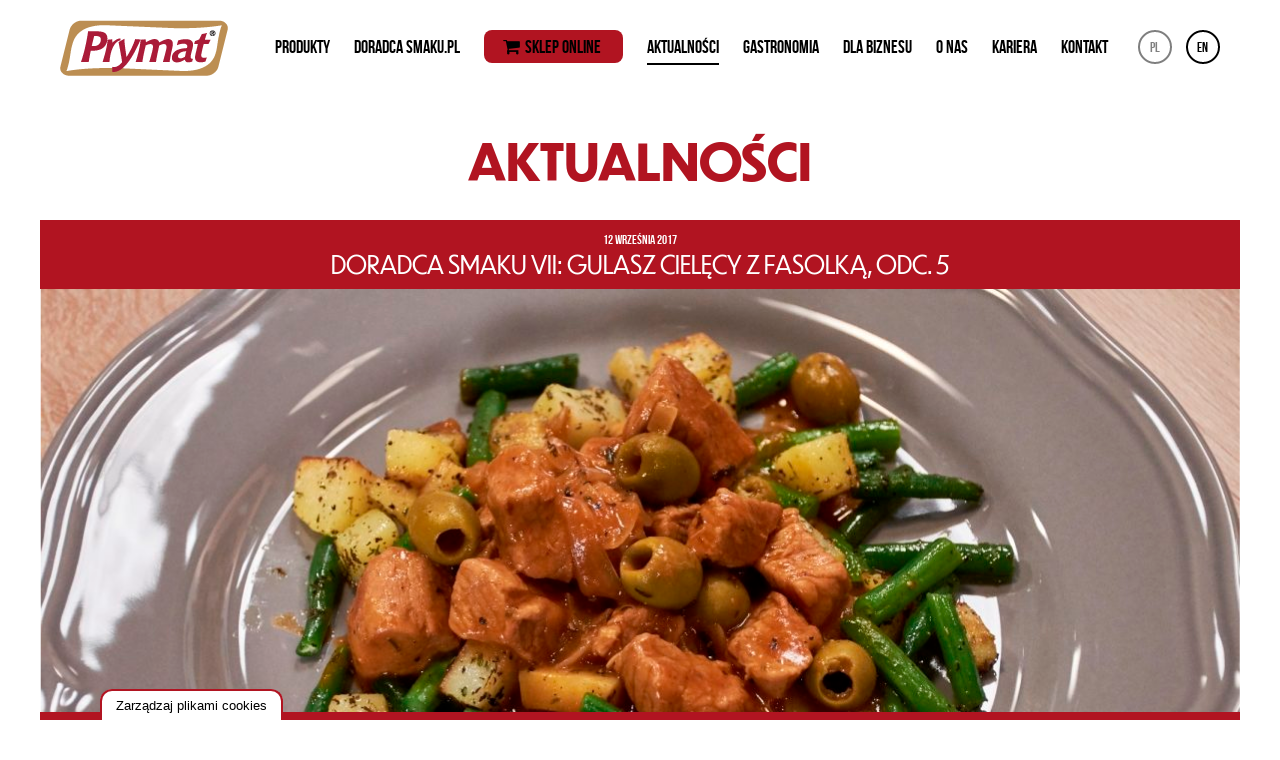

--- FILE ---
content_type: text/html; charset=utf-8
request_url: https://www.google.com/recaptcha/api2/anchor?ar=1&k=6LdGpVwaAAAAAF83jt36vlSlLI5QFAJGrPGxzqev&co=aHR0cHM6Ly9wcnltYXQucGw6NDQz&hl=en&v=9TiwnJFHeuIw_s0wSd3fiKfN&size=invisible&anchor-ms=20000&execute-ms=30000&cb=69x2njmqfab5
body_size: 48446
content:
<!DOCTYPE HTML><html dir="ltr" lang="en"><head><meta http-equiv="Content-Type" content="text/html; charset=UTF-8">
<meta http-equiv="X-UA-Compatible" content="IE=edge">
<title>reCAPTCHA</title>
<style type="text/css">
/* cyrillic-ext */
@font-face {
  font-family: 'Roboto';
  font-style: normal;
  font-weight: 400;
  font-stretch: 100%;
  src: url(//fonts.gstatic.com/s/roboto/v48/KFO7CnqEu92Fr1ME7kSn66aGLdTylUAMa3GUBHMdazTgWw.woff2) format('woff2');
  unicode-range: U+0460-052F, U+1C80-1C8A, U+20B4, U+2DE0-2DFF, U+A640-A69F, U+FE2E-FE2F;
}
/* cyrillic */
@font-face {
  font-family: 'Roboto';
  font-style: normal;
  font-weight: 400;
  font-stretch: 100%;
  src: url(//fonts.gstatic.com/s/roboto/v48/KFO7CnqEu92Fr1ME7kSn66aGLdTylUAMa3iUBHMdazTgWw.woff2) format('woff2');
  unicode-range: U+0301, U+0400-045F, U+0490-0491, U+04B0-04B1, U+2116;
}
/* greek-ext */
@font-face {
  font-family: 'Roboto';
  font-style: normal;
  font-weight: 400;
  font-stretch: 100%;
  src: url(//fonts.gstatic.com/s/roboto/v48/KFO7CnqEu92Fr1ME7kSn66aGLdTylUAMa3CUBHMdazTgWw.woff2) format('woff2');
  unicode-range: U+1F00-1FFF;
}
/* greek */
@font-face {
  font-family: 'Roboto';
  font-style: normal;
  font-weight: 400;
  font-stretch: 100%;
  src: url(//fonts.gstatic.com/s/roboto/v48/KFO7CnqEu92Fr1ME7kSn66aGLdTylUAMa3-UBHMdazTgWw.woff2) format('woff2');
  unicode-range: U+0370-0377, U+037A-037F, U+0384-038A, U+038C, U+038E-03A1, U+03A3-03FF;
}
/* math */
@font-face {
  font-family: 'Roboto';
  font-style: normal;
  font-weight: 400;
  font-stretch: 100%;
  src: url(//fonts.gstatic.com/s/roboto/v48/KFO7CnqEu92Fr1ME7kSn66aGLdTylUAMawCUBHMdazTgWw.woff2) format('woff2');
  unicode-range: U+0302-0303, U+0305, U+0307-0308, U+0310, U+0312, U+0315, U+031A, U+0326-0327, U+032C, U+032F-0330, U+0332-0333, U+0338, U+033A, U+0346, U+034D, U+0391-03A1, U+03A3-03A9, U+03B1-03C9, U+03D1, U+03D5-03D6, U+03F0-03F1, U+03F4-03F5, U+2016-2017, U+2034-2038, U+203C, U+2040, U+2043, U+2047, U+2050, U+2057, U+205F, U+2070-2071, U+2074-208E, U+2090-209C, U+20D0-20DC, U+20E1, U+20E5-20EF, U+2100-2112, U+2114-2115, U+2117-2121, U+2123-214F, U+2190, U+2192, U+2194-21AE, U+21B0-21E5, U+21F1-21F2, U+21F4-2211, U+2213-2214, U+2216-22FF, U+2308-230B, U+2310, U+2319, U+231C-2321, U+2336-237A, U+237C, U+2395, U+239B-23B7, U+23D0, U+23DC-23E1, U+2474-2475, U+25AF, U+25B3, U+25B7, U+25BD, U+25C1, U+25CA, U+25CC, U+25FB, U+266D-266F, U+27C0-27FF, U+2900-2AFF, U+2B0E-2B11, U+2B30-2B4C, U+2BFE, U+3030, U+FF5B, U+FF5D, U+1D400-1D7FF, U+1EE00-1EEFF;
}
/* symbols */
@font-face {
  font-family: 'Roboto';
  font-style: normal;
  font-weight: 400;
  font-stretch: 100%;
  src: url(//fonts.gstatic.com/s/roboto/v48/KFO7CnqEu92Fr1ME7kSn66aGLdTylUAMaxKUBHMdazTgWw.woff2) format('woff2');
  unicode-range: U+0001-000C, U+000E-001F, U+007F-009F, U+20DD-20E0, U+20E2-20E4, U+2150-218F, U+2190, U+2192, U+2194-2199, U+21AF, U+21E6-21F0, U+21F3, U+2218-2219, U+2299, U+22C4-22C6, U+2300-243F, U+2440-244A, U+2460-24FF, U+25A0-27BF, U+2800-28FF, U+2921-2922, U+2981, U+29BF, U+29EB, U+2B00-2BFF, U+4DC0-4DFF, U+FFF9-FFFB, U+10140-1018E, U+10190-1019C, U+101A0, U+101D0-101FD, U+102E0-102FB, U+10E60-10E7E, U+1D2C0-1D2D3, U+1D2E0-1D37F, U+1F000-1F0FF, U+1F100-1F1AD, U+1F1E6-1F1FF, U+1F30D-1F30F, U+1F315, U+1F31C, U+1F31E, U+1F320-1F32C, U+1F336, U+1F378, U+1F37D, U+1F382, U+1F393-1F39F, U+1F3A7-1F3A8, U+1F3AC-1F3AF, U+1F3C2, U+1F3C4-1F3C6, U+1F3CA-1F3CE, U+1F3D4-1F3E0, U+1F3ED, U+1F3F1-1F3F3, U+1F3F5-1F3F7, U+1F408, U+1F415, U+1F41F, U+1F426, U+1F43F, U+1F441-1F442, U+1F444, U+1F446-1F449, U+1F44C-1F44E, U+1F453, U+1F46A, U+1F47D, U+1F4A3, U+1F4B0, U+1F4B3, U+1F4B9, U+1F4BB, U+1F4BF, U+1F4C8-1F4CB, U+1F4D6, U+1F4DA, U+1F4DF, U+1F4E3-1F4E6, U+1F4EA-1F4ED, U+1F4F7, U+1F4F9-1F4FB, U+1F4FD-1F4FE, U+1F503, U+1F507-1F50B, U+1F50D, U+1F512-1F513, U+1F53E-1F54A, U+1F54F-1F5FA, U+1F610, U+1F650-1F67F, U+1F687, U+1F68D, U+1F691, U+1F694, U+1F698, U+1F6AD, U+1F6B2, U+1F6B9-1F6BA, U+1F6BC, U+1F6C6-1F6CF, U+1F6D3-1F6D7, U+1F6E0-1F6EA, U+1F6F0-1F6F3, U+1F6F7-1F6FC, U+1F700-1F7FF, U+1F800-1F80B, U+1F810-1F847, U+1F850-1F859, U+1F860-1F887, U+1F890-1F8AD, U+1F8B0-1F8BB, U+1F8C0-1F8C1, U+1F900-1F90B, U+1F93B, U+1F946, U+1F984, U+1F996, U+1F9E9, U+1FA00-1FA6F, U+1FA70-1FA7C, U+1FA80-1FA89, U+1FA8F-1FAC6, U+1FACE-1FADC, U+1FADF-1FAE9, U+1FAF0-1FAF8, U+1FB00-1FBFF;
}
/* vietnamese */
@font-face {
  font-family: 'Roboto';
  font-style: normal;
  font-weight: 400;
  font-stretch: 100%;
  src: url(//fonts.gstatic.com/s/roboto/v48/KFO7CnqEu92Fr1ME7kSn66aGLdTylUAMa3OUBHMdazTgWw.woff2) format('woff2');
  unicode-range: U+0102-0103, U+0110-0111, U+0128-0129, U+0168-0169, U+01A0-01A1, U+01AF-01B0, U+0300-0301, U+0303-0304, U+0308-0309, U+0323, U+0329, U+1EA0-1EF9, U+20AB;
}
/* latin-ext */
@font-face {
  font-family: 'Roboto';
  font-style: normal;
  font-weight: 400;
  font-stretch: 100%;
  src: url(//fonts.gstatic.com/s/roboto/v48/KFO7CnqEu92Fr1ME7kSn66aGLdTylUAMa3KUBHMdazTgWw.woff2) format('woff2');
  unicode-range: U+0100-02BA, U+02BD-02C5, U+02C7-02CC, U+02CE-02D7, U+02DD-02FF, U+0304, U+0308, U+0329, U+1D00-1DBF, U+1E00-1E9F, U+1EF2-1EFF, U+2020, U+20A0-20AB, U+20AD-20C0, U+2113, U+2C60-2C7F, U+A720-A7FF;
}
/* latin */
@font-face {
  font-family: 'Roboto';
  font-style: normal;
  font-weight: 400;
  font-stretch: 100%;
  src: url(//fonts.gstatic.com/s/roboto/v48/KFO7CnqEu92Fr1ME7kSn66aGLdTylUAMa3yUBHMdazQ.woff2) format('woff2');
  unicode-range: U+0000-00FF, U+0131, U+0152-0153, U+02BB-02BC, U+02C6, U+02DA, U+02DC, U+0304, U+0308, U+0329, U+2000-206F, U+20AC, U+2122, U+2191, U+2193, U+2212, U+2215, U+FEFF, U+FFFD;
}
/* cyrillic-ext */
@font-face {
  font-family: 'Roboto';
  font-style: normal;
  font-weight: 500;
  font-stretch: 100%;
  src: url(//fonts.gstatic.com/s/roboto/v48/KFO7CnqEu92Fr1ME7kSn66aGLdTylUAMa3GUBHMdazTgWw.woff2) format('woff2');
  unicode-range: U+0460-052F, U+1C80-1C8A, U+20B4, U+2DE0-2DFF, U+A640-A69F, U+FE2E-FE2F;
}
/* cyrillic */
@font-face {
  font-family: 'Roboto';
  font-style: normal;
  font-weight: 500;
  font-stretch: 100%;
  src: url(//fonts.gstatic.com/s/roboto/v48/KFO7CnqEu92Fr1ME7kSn66aGLdTylUAMa3iUBHMdazTgWw.woff2) format('woff2');
  unicode-range: U+0301, U+0400-045F, U+0490-0491, U+04B0-04B1, U+2116;
}
/* greek-ext */
@font-face {
  font-family: 'Roboto';
  font-style: normal;
  font-weight: 500;
  font-stretch: 100%;
  src: url(//fonts.gstatic.com/s/roboto/v48/KFO7CnqEu92Fr1ME7kSn66aGLdTylUAMa3CUBHMdazTgWw.woff2) format('woff2');
  unicode-range: U+1F00-1FFF;
}
/* greek */
@font-face {
  font-family: 'Roboto';
  font-style: normal;
  font-weight: 500;
  font-stretch: 100%;
  src: url(//fonts.gstatic.com/s/roboto/v48/KFO7CnqEu92Fr1ME7kSn66aGLdTylUAMa3-UBHMdazTgWw.woff2) format('woff2');
  unicode-range: U+0370-0377, U+037A-037F, U+0384-038A, U+038C, U+038E-03A1, U+03A3-03FF;
}
/* math */
@font-face {
  font-family: 'Roboto';
  font-style: normal;
  font-weight: 500;
  font-stretch: 100%;
  src: url(//fonts.gstatic.com/s/roboto/v48/KFO7CnqEu92Fr1ME7kSn66aGLdTylUAMawCUBHMdazTgWw.woff2) format('woff2');
  unicode-range: U+0302-0303, U+0305, U+0307-0308, U+0310, U+0312, U+0315, U+031A, U+0326-0327, U+032C, U+032F-0330, U+0332-0333, U+0338, U+033A, U+0346, U+034D, U+0391-03A1, U+03A3-03A9, U+03B1-03C9, U+03D1, U+03D5-03D6, U+03F0-03F1, U+03F4-03F5, U+2016-2017, U+2034-2038, U+203C, U+2040, U+2043, U+2047, U+2050, U+2057, U+205F, U+2070-2071, U+2074-208E, U+2090-209C, U+20D0-20DC, U+20E1, U+20E5-20EF, U+2100-2112, U+2114-2115, U+2117-2121, U+2123-214F, U+2190, U+2192, U+2194-21AE, U+21B0-21E5, U+21F1-21F2, U+21F4-2211, U+2213-2214, U+2216-22FF, U+2308-230B, U+2310, U+2319, U+231C-2321, U+2336-237A, U+237C, U+2395, U+239B-23B7, U+23D0, U+23DC-23E1, U+2474-2475, U+25AF, U+25B3, U+25B7, U+25BD, U+25C1, U+25CA, U+25CC, U+25FB, U+266D-266F, U+27C0-27FF, U+2900-2AFF, U+2B0E-2B11, U+2B30-2B4C, U+2BFE, U+3030, U+FF5B, U+FF5D, U+1D400-1D7FF, U+1EE00-1EEFF;
}
/* symbols */
@font-face {
  font-family: 'Roboto';
  font-style: normal;
  font-weight: 500;
  font-stretch: 100%;
  src: url(//fonts.gstatic.com/s/roboto/v48/KFO7CnqEu92Fr1ME7kSn66aGLdTylUAMaxKUBHMdazTgWw.woff2) format('woff2');
  unicode-range: U+0001-000C, U+000E-001F, U+007F-009F, U+20DD-20E0, U+20E2-20E4, U+2150-218F, U+2190, U+2192, U+2194-2199, U+21AF, U+21E6-21F0, U+21F3, U+2218-2219, U+2299, U+22C4-22C6, U+2300-243F, U+2440-244A, U+2460-24FF, U+25A0-27BF, U+2800-28FF, U+2921-2922, U+2981, U+29BF, U+29EB, U+2B00-2BFF, U+4DC0-4DFF, U+FFF9-FFFB, U+10140-1018E, U+10190-1019C, U+101A0, U+101D0-101FD, U+102E0-102FB, U+10E60-10E7E, U+1D2C0-1D2D3, U+1D2E0-1D37F, U+1F000-1F0FF, U+1F100-1F1AD, U+1F1E6-1F1FF, U+1F30D-1F30F, U+1F315, U+1F31C, U+1F31E, U+1F320-1F32C, U+1F336, U+1F378, U+1F37D, U+1F382, U+1F393-1F39F, U+1F3A7-1F3A8, U+1F3AC-1F3AF, U+1F3C2, U+1F3C4-1F3C6, U+1F3CA-1F3CE, U+1F3D4-1F3E0, U+1F3ED, U+1F3F1-1F3F3, U+1F3F5-1F3F7, U+1F408, U+1F415, U+1F41F, U+1F426, U+1F43F, U+1F441-1F442, U+1F444, U+1F446-1F449, U+1F44C-1F44E, U+1F453, U+1F46A, U+1F47D, U+1F4A3, U+1F4B0, U+1F4B3, U+1F4B9, U+1F4BB, U+1F4BF, U+1F4C8-1F4CB, U+1F4D6, U+1F4DA, U+1F4DF, U+1F4E3-1F4E6, U+1F4EA-1F4ED, U+1F4F7, U+1F4F9-1F4FB, U+1F4FD-1F4FE, U+1F503, U+1F507-1F50B, U+1F50D, U+1F512-1F513, U+1F53E-1F54A, U+1F54F-1F5FA, U+1F610, U+1F650-1F67F, U+1F687, U+1F68D, U+1F691, U+1F694, U+1F698, U+1F6AD, U+1F6B2, U+1F6B9-1F6BA, U+1F6BC, U+1F6C6-1F6CF, U+1F6D3-1F6D7, U+1F6E0-1F6EA, U+1F6F0-1F6F3, U+1F6F7-1F6FC, U+1F700-1F7FF, U+1F800-1F80B, U+1F810-1F847, U+1F850-1F859, U+1F860-1F887, U+1F890-1F8AD, U+1F8B0-1F8BB, U+1F8C0-1F8C1, U+1F900-1F90B, U+1F93B, U+1F946, U+1F984, U+1F996, U+1F9E9, U+1FA00-1FA6F, U+1FA70-1FA7C, U+1FA80-1FA89, U+1FA8F-1FAC6, U+1FACE-1FADC, U+1FADF-1FAE9, U+1FAF0-1FAF8, U+1FB00-1FBFF;
}
/* vietnamese */
@font-face {
  font-family: 'Roboto';
  font-style: normal;
  font-weight: 500;
  font-stretch: 100%;
  src: url(//fonts.gstatic.com/s/roboto/v48/KFO7CnqEu92Fr1ME7kSn66aGLdTylUAMa3OUBHMdazTgWw.woff2) format('woff2');
  unicode-range: U+0102-0103, U+0110-0111, U+0128-0129, U+0168-0169, U+01A0-01A1, U+01AF-01B0, U+0300-0301, U+0303-0304, U+0308-0309, U+0323, U+0329, U+1EA0-1EF9, U+20AB;
}
/* latin-ext */
@font-face {
  font-family: 'Roboto';
  font-style: normal;
  font-weight: 500;
  font-stretch: 100%;
  src: url(//fonts.gstatic.com/s/roboto/v48/KFO7CnqEu92Fr1ME7kSn66aGLdTylUAMa3KUBHMdazTgWw.woff2) format('woff2');
  unicode-range: U+0100-02BA, U+02BD-02C5, U+02C7-02CC, U+02CE-02D7, U+02DD-02FF, U+0304, U+0308, U+0329, U+1D00-1DBF, U+1E00-1E9F, U+1EF2-1EFF, U+2020, U+20A0-20AB, U+20AD-20C0, U+2113, U+2C60-2C7F, U+A720-A7FF;
}
/* latin */
@font-face {
  font-family: 'Roboto';
  font-style: normal;
  font-weight: 500;
  font-stretch: 100%;
  src: url(//fonts.gstatic.com/s/roboto/v48/KFO7CnqEu92Fr1ME7kSn66aGLdTylUAMa3yUBHMdazQ.woff2) format('woff2');
  unicode-range: U+0000-00FF, U+0131, U+0152-0153, U+02BB-02BC, U+02C6, U+02DA, U+02DC, U+0304, U+0308, U+0329, U+2000-206F, U+20AC, U+2122, U+2191, U+2193, U+2212, U+2215, U+FEFF, U+FFFD;
}
/* cyrillic-ext */
@font-face {
  font-family: 'Roboto';
  font-style: normal;
  font-weight: 900;
  font-stretch: 100%;
  src: url(//fonts.gstatic.com/s/roboto/v48/KFO7CnqEu92Fr1ME7kSn66aGLdTylUAMa3GUBHMdazTgWw.woff2) format('woff2');
  unicode-range: U+0460-052F, U+1C80-1C8A, U+20B4, U+2DE0-2DFF, U+A640-A69F, U+FE2E-FE2F;
}
/* cyrillic */
@font-face {
  font-family: 'Roboto';
  font-style: normal;
  font-weight: 900;
  font-stretch: 100%;
  src: url(//fonts.gstatic.com/s/roboto/v48/KFO7CnqEu92Fr1ME7kSn66aGLdTylUAMa3iUBHMdazTgWw.woff2) format('woff2');
  unicode-range: U+0301, U+0400-045F, U+0490-0491, U+04B0-04B1, U+2116;
}
/* greek-ext */
@font-face {
  font-family: 'Roboto';
  font-style: normal;
  font-weight: 900;
  font-stretch: 100%;
  src: url(//fonts.gstatic.com/s/roboto/v48/KFO7CnqEu92Fr1ME7kSn66aGLdTylUAMa3CUBHMdazTgWw.woff2) format('woff2');
  unicode-range: U+1F00-1FFF;
}
/* greek */
@font-face {
  font-family: 'Roboto';
  font-style: normal;
  font-weight: 900;
  font-stretch: 100%;
  src: url(//fonts.gstatic.com/s/roboto/v48/KFO7CnqEu92Fr1ME7kSn66aGLdTylUAMa3-UBHMdazTgWw.woff2) format('woff2');
  unicode-range: U+0370-0377, U+037A-037F, U+0384-038A, U+038C, U+038E-03A1, U+03A3-03FF;
}
/* math */
@font-face {
  font-family: 'Roboto';
  font-style: normal;
  font-weight: 900;
  font-stretch: 100%;
  src: url(//fonts.gstatic.com/s/roboto/v48/KFO7CnqEu92Fr1ME7kSn66aGLdTylUAMawCUBHMdazTgWw.woff2) format('woff2');
  unicode-range: U+0302-0303, U+0305, U+0307-0308, U+0310, U+0312, U+0315, U+031A, U+0326-0327, U+032C, U+032F-0330, U+0332-0333, U+0338, U+033A, U+0346, U+034D, U+0391-03A1, U+03A3-03A9, U+03B1-03C9, U+03D1, U+03D5-03D6, U+03F0-03F1, U+03F4-03F5, U+2016-2017, U+2034-2038, U+203C, U+2040, U+2043, U+2047, U+2050, U+2057, U+205F, U+2070-2071, U+2074-208E, U+2090-209C, U+20D0-20DC, U+20E1, U+20E5-20EF, U+2100-2112, U+2114-2115, U+2117-2121, U+2123-214F, U+2190, U+2192, U+2194-21AE, U+21B0-21E5, U+21F1-21F2, U+21F4-2211, U+2213-2214, U+2216-22FF, U+2308-230B, U+2310, U+2319, U+231C-2321, U+2336-237A, U+237C, U+2395, U+239B-23B7, U+23D0, U+23DC-23E1, U+2474-2475, U+25AF, U+25B3, U+25B7, U+25BD, U+25C1, U+25CA, U+25CC, U+25FB, U+266D-266F, U+27C0-27FF, U+2900-2AFF, U+2B0E-2B11, U+2B30-2B4C, U+2BFE, U+3030, U+FF5B, U+FF5D, U+1D400-1D7FF, U+1EE00-1EEFF;
}
/* symbols */
@font-face {
  font-family: 'Roboto';
  font-style: normal;
  font-weight: 900;
  font-stretch: 100%;
  src: url(//fonts.gstatic.com/s/roboto/v48/KFO7CnqEu92Fr1ME7kSn66aGLdTylUAMaxKUBHMdazTgWw.woff2) format('woff2');
  unicode-range: U+0001-000C, U+000E-001F, U+007F-009F, U+20DD-20E0, U+20E2-20E4, U+2150-218F, U+2190, U+2192, U+2194-2199, U+21AF, U+21E6-21F0, U+21F3, U+2218-2219, U+2299, U+22C4-22C6, U+2300-243F, U+2440-244A, U+2460-24FF, U+25A0-27BF, U+2800-28FF, U+2921-2922, U+2981, U+29BF, U+29EB, U+2B00-2BFF, U+4DC0-4DFF, U+FFF9-FFFB, U+10140-1018E, U+10190-1019C, U+101A0, U+101D0-101FD, U+102E0-102FB, U+10E60-10E7E, U+1D2C0-1D2D3, U+1D2E0-1D37F, U+1F000-1F0FF, U+1F100-1F1AD, U+1F1E6-1F1FF, U+1F30D-1F30F, U+1F315, U+1F31C, U+1F31E, U+1F320-1F32C, U+1F336, U+1F378, U+1F37D, U+1F382, U+1F393-1F39F, U+1F3A7-1F3A8, U+1F3AC-1F3AF, U+1F3C2, U+1F3C4-1F3C6, U+1F3CA-1F3CE, U+1F3D4-1F3E0, U+1F3ED, U+1F3F1-1F3F3, U+1F3F5-1F3F7, U+1F408, U+1F415, U+1F41F, U+1F426, U+1F43F, U+1F441-1F442, U+1F444, U+1F446-1F449, U+1F44C-1F44E, U+1F453, U+1F46A, U+1F47D, U+1F4A3, U+1F4B0, U+1F4B3, U+1F4B9, U+1F4BB, U+1F4BF, U+1F4C8-1F4CB, U+1F4D6, U+1F4DA, U+1F4DF, U+1F4E3-1F4E6, U+1F4EA-1F4ED, U+1F4F7, U+1F4F9-1F4FB, U+1F4FD-1F4FE, U+1F503, U+1F507-1F50B, U+1F50D, U+1F512-1F513, U+1F53E-1F54A, U+1F54F-1F5FA, U+1F610, U+1F650-1F67F, U+1F687, U+1F68D, U+1F691, U+1F694, U+1F698, U+1F6AD, U+1F6B2, U+1F6B9-1F6BA, U+1F6BC, U+1F6C6-1F6CF, U+1F6D3-1F6D7, U+1F6E0-1F6EA, U+1F6F0-1F6F3, U+1F6F7-1F6FC, U+1F700-1F7FF, U+1F800-1F80B, U+1F810-1F847, U+1F850-1F859, U+1F860-1F887, U+1F890-1F8AD, U+1F8B0-1F8BB, U+1F8C0-1F8C1, U+1F900-1F90B, U+1F93B, U+1F946, U+1F984, U+1F996, U+1F9E9, U+1FA00-1FA6F, U+1FA70-1FA7C, U+1FA80-1FA89, U+1FA8F-1FAC6, U+1FACE-1FADC, U+1FADF-1FAE9, U+1FAF0-1FAF8, U+1FB00-1FBFF;
}
/* vietnamese */
@font-face {
  font-family: 'Roboto';
  font-style: normal;
  font-weight: 900;
  font-stretch: 100%;
  src: url(//fonts.gstatic.com/s/roboto/v48/KFO7CnqEu92Fr1ME7kSn66aGLdTylUAMa3OUBHMdazTgWw.woff2) format('woff2');
  unicode-range: U+0102-0103, U+0110-0111, U+0128-0129, U+0168-0169, U+01A0-01A1, U+01AF-01B0, U+0300-0301, U+0303-0304, U+0308-0309, U+0323, U+0329, U+1EA0-1EF9, U+20AB;
}
/* latin-ext */
@font-face {
  font-family: 'Roboto';
  font-style: normal;
  font-weight: 900;
  font-stretch: 100%;
  src: url(//fonts.gstatic.com/s/roboto/v48/KFO7CnqEu92Fr1ME7kSn66aGLdTylUAMa3KUBHMdazTgWw.woff2) format('woff2');
  unicode-range: U+0100-02BA, U+02BD-02C5, U+02C7-02CC, U+02CE-02D7, U+02DD-02FF, U+0304, U+0308, U+0329, U+1D00-1DBF, U+1E00-1E9F, U+1EF2-1EFF, U+2020, U+20A0-20AB, U+20AD-20C0, U+2113, U+2C60-2C7F, U+A720-A7FF;
}
/* latin */
@font-face {
  font-family: 'Roboto';
  font-style: normal;
  font-weight: 900;
  font-stretch: 100%;
  src: url(//fonts.gstatic.com/s/roboto/v48/KFO7CnqEu92Fr1ME7kSn66aGLdTylUAMa3yUBHMdazQ.woff2) format('woff2');
  unicode-range: U+0000-00FF, U+0131, U+0152-0153, U+02BB-02BC, U+02C6, U+02DA, U+02DC, U+0304, U+0308, U+0329, U+2000-206F, U+20AC, U+2122, U+2191, U+2193, U+2212, U+2215, U+FEFF, U+FFFD;
}

</style>
<link rel="stylesheet" type="text/css" href="https://www.gstatic.com/recaptcha/releases/9TiwnJFHeuIw_s0wSd3fiKfN/styles__ltr.css">
<script nonce="DJSTbVqUg-C5odDwhv1pGg" type="text/javascript">window['__recaptcha_api'] = 'https://www.google.com/recaptcha/api2/';</script>
<script type="text/javascript" src="https://www.gstatic.com/recaptcha/releases/9TiwnJFHeuIw_s0wSd3fiKfN/recaptcha__en.js" nonce="DJSTbVqUg-C5odDwhv1pGg">
      
    </script></head>
<body><div id="rc-anchor-alert" class="rc-anchor-alert"></div>
<input type="hidden" id="recaptcha-token" value="[base64]">
<script type="text/javascript" nonce="DJSTbVqUg-C5odDwhv1pGg">
      recaptcha.anchor.Main.init("[\x22ainput\x22,[\x22bgdata\x22,\x22\x22,\[base64]/[base64]/[base64]/[base64]/cjw8ejpyPj4+eil9Y2F0Y2gobCl7dGhyb3cgbDt9fSxIPWZ1bmN0aW9uKHcsdCx6KXtpZih3PT0xOTR8fHc9PTIwOCl0LnZbd10/dC52W3ddLmNvbmNhdCh6KTp0LnZbd109b2Yoeix0KTtlbHNle2lmKHQuYkImJnchPTMxNylyZXR1cm47dz09NjZ8fHc9PTEyMnx8dz09NDcwfHx3PT00NHx8dz09NDE2fHx3PT0zOTd8fHc9PTQyMXx8dz09Njh8fHc9PTcwfHx3PT0xODQ/[base64]/[base64]/[base64]/bmV3IGRbVl0oSlswXSk6cD09Mj9uZXcgZFtWXShKWzBdLEpbMV0pOnA9PTM/bmV3IGRbVl0oSlswXSxKWzFdLEpbMl0pOnA9PTQ/[base64]/[base64]/[base64]/[base64]\x22,\[base64]\x22,\x22cijCpMKtEgE/[base64]/DrSPCtsOXw5U/[base64]/Ch8Oow5s6b19SLcKeHAfCjBHCvWEBwp3Dr8OTw4jDszjDgzBRAzFXSMKCwp89EMOww7NBwpJqJ8Kfwp/DtcOxw4o7w7DCtRpBNy/CtcOow4p1TcKvw4DDmsKTw7zCvxQvwoJCRDUrZXQSw45Wwod3w5pmAsK1H8OEw6LDvUh3HcOXw4vDtsOTJlF1w4PCp17Dn2HDrRHCncKRZQZIO8OORMONw7xfw7LCvUzClMOow4/CuMOPw50EbXRKfcOjRi3CoMO1MSgew6sFwqHDicOzw6HCt8OTwqXCpzlDw5XCosKzwppMwqHDjD1mwqPDqMKnw55MwpsfNcKJE8OAw7/[base64]/DqnLCuTsgw4HCnsKOPMKqwo0Ew7NywrbChcOcXcOUFkzCo8Kww47DlwrCp3LDucKhw5NwDsO+YU0RasKeK8KOLcKlLUYZNsKowpAMOGbChMKKU8O6w584wosMZ1ZHw59LwqvDhcKgf8K2wqQIw7/Dh8KdwpHDnXY0RsKgwprDv0/[base64]/CrMOaB8O2TyXDlR3DlgzCicOCBFTDkgANwp5zOUx+NMOaw7p6XMK3w4nCiHLCvUXDhcKdwq/Dkx1Lw7nDmRl3LcOXwpnDkzDDhzBpw6bCjHcVwo3Cp8KfbcKRZMKAw7rCjWNnbDDDiFBnwpZRYDvCnRg4wrzCi8K/UV0fwqtpwpdAwoI6w7oqHsKKBsKUwqdlwqwPd17DqEsWC8ObwobCmxx3wrATwo/[base64]/wqsxwqTCi8OECDB3w4TCjgLDp8K9XD5xw43CihTCk8OxwpfDmXvChTgTAn/DtDsVA8Kww7/CtTPDgsOMJQvCqjZMPRp2bMKCH0vCtsOZw4lywooAw4pSGMKKw6HDtMKqwo7DsF/[base64]/Cj8KKw4/DicKgelpAfS84I8KbwptbHMOsE059w6cDw6rCiS3DksO+wqwFY0hEwo5xw6BLw7DCjTDCm8O8w4Acwqsvw5rDrXcDI1DDqHvCokBfZBIWWcO1woJLUMKJw6fCucKrS8Oawr3CtsKpJxd1AnTDpsOww6s2Wj/DvGMcAD1COsO9DGbCr8Oyw7FabBFGYSHDlsKiNsKqN8KhwrjDu8OULkTDv27DtCYDw4bDosOnV2bClzkASkTDkwQ+w4EcPcOfAgHDiRfDlMKAdE8TK3bCvyosw7w9VFMKwpdzwo4URmDDmMOWwp/CvV0kRsKpN8KXWcOHbWwoDsKVCMKGwpYyw6DChBlyGjrDoBwIBMKgL1l/CTMKNEM+LQ3Cl0fDrGrDvDkrwpMiw5VYZ8KHH1IeCsK/[base64]/DlsOjw7bDo8K5wpYxw6nCnmrDsMKac8KNw7PCj8OKwrTDs2rCvnN0cGnCnTs1w6Q4w7XCpT/DtsKcw5HDrwUfaMKZw4zDk8O3IsOfw7pEw53DvcOwwq3DksOSwpbCrcKdKDoNfxA5w7JXEMOsBcKqeycBVhUPw7TDo8O8woF+wr7DqDktwos4wqLDox7CkFU/[base64]/bjkVw6Mlw4LDvsOmPcKBw6TCpSPDm3g+SUfDlsOzMz1rwojCux/Cg8KnwqIjczbDvsOKOkXCm8ObQykSScOzLMOkwrVXHlTDj8O8w6rDsyfCrcO1PMKda8KnIsOIfyw7B8KKwqvCrVYnwpkNNXnDqhjDkw3CqMOSLRsbwofDrcOzwqzDpMOIw6UhwpQXw6EBw6ZFwq4awovDvcKnw6kgwrpqbTvDkcKCwpcgwoF/w5p9OcOuNcK/w4vCmsOUw7YzLFPDpMOzw57CpyXDhsKGw6LCksOWwpk7Y8O3RcK3TsOcX8Ktwp8Cb8OcRh5nw4XDiDkVw55Iw5/ChBnDpMOndsO4O2TDisKvw5jDiQljw7IbbAMpw646R8O6FsKbw5xODzZ7w4dkPQXCr2NadMOVcy00fMKZw6/[base64]/DnD1xwqXCtcKZw5bCpWZYw7AhZkzCl8KALXR1wrDCicOeWicLHjjDt8Ogw7Qew7LDksKTW3pKw5xDD8O2EsKbaDzDhRIIw55kw77Dh8KuGcOBCgBJwqvDs35Qw7rCu8OJwrzCjTogewHDk8Kew4R5U0ZIN8OSSVpwwptpw4YDAEvDhsKgXsOgwogvwrZ/wpc/w79ywr4Rw4rChlHCjUUgRMOOBEcPZ8OXI8OWARTCvwkpKCl9OwE5J8Kqwp1nw68aw4LDhMKgMMO4A8OQwpzDmsOPbhDCk8KYw5vDplgswp9ow7zChsOgMcKrF8OrMAZUwopvTcO/[base64]/[base64]/DuC1Uw6PDkcOkXC/CgcOve8Ktw4hHFcK0w6ZpOALDslLCjnLCjmJdwrRjw5N0XsKxw4s6wrx7DDd2w6XDtTfDr30Tw6V8XBnCisKIYAoKwq9of8OVScOYwq/DnMK/[base64]/DkWt0w4TCpMOZw7Atw6DCv1DDqVzDtS9aGFFHFcKLbMObGcOlw7dDw7I9G1fDuk8nwrAsAV7CuMK8wp1GbsO2wqgYZU5+wrhRw4QST8O3JzjDmmwUVMOKGEo5OsKmwqowwoPDhcOAezPDnSTDvUjCv8O9eSnDmcOrwr7DuSLChsO9wq/CrDdsw6nDm8OLYD4/wrR2w6NcMBnDpAF3GcKHw6Vkw47Dk0hwwqtEaMKSf8Kqwr7ChMKMwr/[base64]/DisKqw7IDw5bCgMOiwpHCt25PwqlsEyvDscOKw4HCqcOGZREJOCU8w60pf8OTwoZCPcOzwpnDocOmwrTCnMKsw4RSw43DuMOnwrt8wrRBwqvClg0NZ8O/[base64]/CjCw5bsKswplyencWc0DCtsK2w7IbD8Kvf8OadhRMw6t3wrLCmG/Cp8Kaw4XDgsKew5fDnh4zwp/Cm2MUwovDiMKpYsOTwo3CjcKcIxHDj8KPccOqd8OYw6kiAsKoah3DpMKGUWHDicOUwrbChcOBL8KnwovDqwHClcOVZcKkwro3GH3Dm8OAL8OGwqt/[base64]/w7TCm8KVYcO6w7nDlsKgwrXDmVgJMsO/wo7Dp8OQw4AsChhdYMOXwp/DnxlwwrVPw5XDnnBSwrrDs2zCnsKlw5PDt8Ojw4XCkMKJR8OWfsKiAcOHw5BrwrtWwrNMw4vCn8O4w5kOZsOzcGbCvTnDjTrDh8KCw4nCoy/Do8OzSyYtXzfCnGzDrsOyVcOlR3nDocOjNlAwAcKMT3vDt8KENMOmwrYcT3pAw4vCsMOxw6DDp0E9w5nCtMKNFsOiAMOKWhHDgEFRAzrDjmPCgwXDuglJwoN7HMKQw4RgHsKTXcKyXMKjwpgRCxvDgcK2w7ZcEcOZwohiwpLCpxd2w5LDlRlBc1N/Fg7CocKJw6hxwonCtsOOw6BRw4bDs2wPw7cLCMKJZMO3d8KkwqDClsKIJjHCp2YnwpQIwo42w4dDw59zJMKawonDkjQzMMOiBn/DuMK3JGbDl1ZnexHDoyzDnhnDkcKvwoF+wohtNk3DmhQKwrjCpsKjw6V3RMK0ZBzDlmXDhcOzw69Cc8ODw4AqQMOIwoLDpMKywqfDkMOjwoN0w6A4RMOdwrkUwqbCghIfGMO/w4LCvgxZwrXCj8O8IilXwr1JwpTClcOxwp0dEMOwwrJDwobCssKMJMKeQMKvw5cSByvCgMO2w5V9OBXDnmPCoCYUw6HCt0gpwq/ClsOsLcKfMzMEwpzDgMKQJQ3Dg8KROCHDq3vDtz7DhmcvUMO3GcKCYMOLw6VNw489woTChcKtwpfCtxPCicOPw6FKw4/[base64]/CpHvDqMKUw5InZx4hwrUuw4rCvMOmcMKIwo/[base64]/wpTCmcKpMcKZfEYZw6VPc8OawpvCrA/Cq8Kswp7CvcOmKwLDnz7Cu8KbWcOJDwwFNWwhw5HDisO9w60Ew4tOw6VLw55ACXJ/[base64]/DjlQCOMOYwpTCr8Olw6V2w6Qtw7RxesOgTcKDRsKjwpYJV8KdwpYyMgTCnMOhacKUwrbClsO7MsKJfD3Ch3Zxw65RfwTCnXMdI8KBwqHDoWjCjDB+NMOOcnnCtATDicOkTcOYwqXDnU8JDcOxNMKJwrIPwr/DlEXDpz0Xw7XDu8KYdsOFG8Ozw7hcw5hWUsO1GzQCwosmAjDDhcKzwrtwJ8Oqw5TDu0dCNsOvw6zCo8OOw6bClA8XbMKfVMKAwrc4YkUvw4VAwqLDtMKnw68DdyLDmiXDk8KFw41zwo1dwr7CjgFyGMKoTxV0w6XDnFfDpMKtw65Pwr3CvsONIVh/Z8Ohwp/DpMKdPMOew7NHwoInwp1tGcO1w7PCqsKKw4vDmMOAwoc3AMONdWjDiG5Aw6Igw6RvXMKIOSdnLCrCmcK/cipmNlp4wo4jwozCrTfChF9ZwqImKsO1b8OCwqZlRcO3K2EFwqXCmMK+dsO/wrrDiWJfQ8OSw6zCmcKvXSbDpMKqUcOfw6HDocKlJcOaTMOTwoTDiGoGw40cwrHCumBaDMKmSS5Jw6HCtSrCvMOwe8ORcMOyw5HCh8KKWcKHwqXChsODw55MZmEgwq/[base64]/[base64]/CgMKTw7AxFMKvwoxrwqTCicKKGB9Rw57Dm8ODw7vCmMK/Y8Krw68XJHJWw4MzwooAImBQw7oiDcKjw7oKLD/DvRlhaWnDnMOaw6bDjsKxw4l7PhzCuhfCjWDDgsOzD3LCrUTDvcO5w7AfwrTCj8K5csKJw7YmIxknwrrCjsKvJ0dFLsKHZsOVfxHCpMO0wqU5GcK4N20/[base64]/CjRVHRcOkwr7DmsO3w77Cgyx1wqw9CifDiSPCqy7DusKQZhkRw7jDkMOcw4/[base64]/Cn1fDrGgQcMKIdCTCp8OVNHZSaF3CrcO+wqvCjwYoQ8Oiw6bChwZULXnDiAzCj1MNwpVPAsKHw5HCicK7WiFMw6rCgSTCkjd5wo0Jw7DCn0o1YjYywr3CpsK2BsKeKhrCkljDvsKtwoTDqk58SsKYQS3DgiLClcO4wqYkaBbCssKHQTEqJFPDvsOuwoN3w4zDpsO/w4jCu8OuwqnCmhPDhnQVWyBQw5HCpMO6OxbDj8OswrhwwpfDn8O1wpXCjcO1w6/[base64]/w7vDrcKmw4ZoUSLDgMOHw5vChk3DqTXDtV8GGcO/bsOYwonCi8O1wpPDt2nDlMODWsKAHh/CpsKCwrVVXz7DjR7DpsKIRCBew7t+w559w7ZIw6nCm8O0T8Oow7XDt8OoVBMswqonw78oXMOVHWo7wp5MwrXCsMOAZSZfIcOXwrXCn8OmwrTCnDIcGsOIKcOeQicRSXrCjE4ewq7DicKqwpHCqsKkw6DDo8OswqUZwpjDjC4Mwqx/DwhnGsKEw5vDu3/[base64]/[base64]/CnwtqwrN8w4vCocKxw5zCv0/DrC8NwpvCo8KKw5whwpfDlxwNwpjCuypdfMOJMMO1w69EwqZpwoDCiMOkQyUHw5AMw7XCq1HCg1PCtB/CgFEIw6whZ8KMUHDDiiwcZlkrRsKMwrnCljtDw7rDjcK/w7rDsV1oG1oFw6HDqxvDjFslWRtAX8KBwrcZcsOhw6/[base64]/Coy8ew7zCsifDmijDlMOKYnolwqzDqTzDtyHCkMKKSCsRVsK5w7xxD0jDnMOqw7TCmcKMfcOFw5otbSVmU3DCuAnCtMOfPMOVWlnCtGF3c8KYwpJpwrZ6wqfCuMOxwrbCjsKAG8OnYRDDv8OpwpfCvGpCwrQre8Kuw7lObcOwP0/DlFvCvDMnC8KQX0fDicO0wpnCmjPDhQTCpMKCRG0awpvCnyfDmwTCqid9N8KgWcOSBUDDvsKLw6jDjsKMRyDCp10qKcODNcObwqp9wq/Cm8OQCMOgw7PDiHXDoV3Cqm5SY8KgcnAuw5nCml9tX8Kiw6XCu3DCrX9OwoN8w74lBVDDtWzDgQvCvVXDs3bDpwfChsOIwroNw5RWw6DCnEBvw758w6DCtyLCvcK/w53ChcO2RsOaw75QVwwtwq/[base64]/Cv8Ksw6Ukw5AgOMKUw7V5w6jCsVDCicKMKsKxwrjCtMOpG8K0wr/ClMOqcsOuacKGw5DDlsOgwqccw5JJwpzDuHBnwrfCrQ7Cs8K3wrxuw5/CpMO1U23CksOsFArDgXbCn8KSGg/DlcOowoTDoGJrwq15w49wCsKHNlV9QCM0w6ddwo7CqxwxccKSCcKLMcKow5bCosOpWR/ChsOkKsK8HcKRw6Iiw70twqHCk8O4w4lQwpzDpsKNwr4zwrTDhmXCmDMqwrU1wolZw4TDqgR6Q8KJw53DgsOvZHQjQsKBw5Nzw5zCm1Vqwr/DhMOAwrnCmcOxwqLCocKwGsKLwqFBwqAPwohyw5PCohg6w4zChwTDkETDgAoKY8O6wpwYw7swDsOHw5LCosKVTW/CjyEqLB3CvMOEKcKYwpbDj0PCsEcOXcKLw7d7w7x2aTcfw7TDuMKVWcOyecKdwqJpwp3DiWDCkcKgBxDDlxnCpMOyw5VPIX7Du2NZw6Atw6UqKULDrMKww6puLGzDgcKEQDLDlEkXwqLDnhHCqVLDvEQNwojDgj/DmzN8CFhKw53CryDCmsKgQQ5xW8OUAkXCvsOXw6jDqBPCpsKpWzVnw61MwoBedyvCqgPDuMOnw40vw47CpAnDmCtZwqXDlyoeJH4ww5kKwrLDsMO7w7Izw5lZPMOkdXE7FQ1aNXDCtcKzw5oowo05w5fDm8OpMcKlfsKRH23Cvm/DsMOWWSNiNj1cw6kKQWDDkcK8XsKPwrHDu3rCkcKDwpXDrcKDwonDqQbCo8KrdnTDj8KBwqjDgMOhw7rDu8OXMAvCnFbDtsOVwo/Cv8O5RMKew7zDrEYYDB0HfsOGX1B/LsO3A8O/O0Rxw4LCm8O8dcOSQEUiwrnCgE0Vw54qBcKrwqbCmHMww7t6AMK2w6LDucODw4/DkMKKAsKfSkZKFxnDq8O1w78SwpJuTVV3w6TDq3XDucK+w4jDs8OHwqXCgMOOwrYNW8KZXw/CrVHDq8O6woNsPcKpIUDChBLDhsONw6zCjMKYexvCi8KKMgXDuC0PZMO+wr7Du8OVw5ULMVJUaBDCp8KCw6cYU8O8BA/DhcKkb1nCpMO2w745T8KGHMOyQMKDOcKiw7RCwojDpyEEwqRyw7LDnA8Zw7jCsHgWwrvDrHpzLcOSwrFyw7jDr1PCkGcUwqPClcODwq/ChMKew5QKHm9abVrCsDxLVcKnTVDDncKRQ21uIcOnwrQdKQVkbcK2w6rDhwHDmsOJQ8OfMsO9BMK6wox0XnppRQhoVhhMw7rDnV0RUX5SwrMzw6YHw4HCiDtdXWd+OX7DhMKyw5J7DggCDcKRwqXCvxHCqsONJHfCuGF6NmQNw73CrVc9wqkVOk/CmMOJw4DCnDLCvlrDhQkMwrHDg8KRw6xiw6l4RRfCpcKHw7bCjMOcGMOBXcOQwr5owos+SSPCkcKcwo/DmXMxZ3DDrcOWCMKqwqdTw77DtxNMKMOfYcKxZgnDnWkkDDzDhgzDm8KgwpNGTsOuUsKJw4k5RMK8eMK+w7nCv1/[base64]/w59POUHCuF3DqcK7JcKhwoHDkkAAY8KIwrHDgMO2D0Aew47Ct8OUb8KWw5/DtSvCk3Y+ccO7wojDuMO/I8KewpNUw7MqJU3Cr8KCORRPHj7CqAfDiMOWw7HDmsK+w57CncK3NMKqwqXDoCrCniXDrVc2wqDDh8KiRMKEL8KRJH8ZwqEVwo84eh3DoRRqw6jCoTHClWJxwoPDpxTDhwUGw4rDpVM4w54pw7fDmjDCugcLw7nCvTkyHGsuZ2LDpWIWT8OiDwTCmcODGMOJwpx/TsKAw5HCo8KDw5nCmhPDnSkaN2E2O2d8wrrDh2oYZhDCpStcwpTDjMKhw7BENcK8wo7DqGNyM8KYA27Djl3CsR1vwoHCucO9AEtvwprClg3CtcKOYsK7w75KwpkNwopeSsOVHsO/w7HDkMKrSQxVwobCn8Ksw7w1XcOcw4nCqQXCvsKFw6w4w5zDhsKzw7DCiMKEwonCg8Kzw4Fhwo/DlMK+Nk4EY8KAwr/DlMOcw58hOBsTwrRzY0PCvSXDo8OWw43CiMKdfsKNdyfDmF8swpIkw4pfwrPCjSLDi8OSYDTDhxjDrsKnwoLDmRjDlk3Cp8OVwrgAGD7Ct2EcwotCw6t2w4YfM8OtKl5nw53ChcOTw7vClRnCpD7Ckl/CkljCmxJaY8OoGAR/[base64]/[base64]/[base64]/DpDFXwpUDwq/DiMO3fcKbG8OmwotRw7TDqsKVOcKyFsKEe8K+cGZ/woDCq8KkIVjCpF3DgcKZQk0NbxYdDRzCocOuB8OFw4VyMsK+wpECSSHCmWfCgy3DnUDCnsOEajvDhMOYJ8Khw6kIRcKOGE7CsMKOb3wyZMKxYB5pw4tsB8KnUSvCkMOawqjCljVHc8K9eBcTwo4Uw53CisO1TsKIY8ONw6p8wq/DjcOfw4/DoH8XK8OrwqoAwpXCu140w6/DvhDCkcOcwqoUwpLDswnDlCdPw4RwaMKDw7TCi1HDsMKfwqjDu8O7w7MRLMOQwoNiDsKZb8O0QMKswqzCqDV8w6kLfho0VFUfY27CgcOkF1vDn8OkS8K0wqHDhRrCicK+YEE3JMOpQDkPR8OtGg7DuSksMsK9w6/ClcK0F1jDrH7DpcOawoLCsMKyf8Kvw6rCvwDCp8K+w6Rnwp8IAA7DnRQ3wpZTwq5tCmhxwrzCs8KLGcOHVE/DuVwewp3DscOjwoTDpF1qw4LDu8KneMK+XBRtajrDhXkAcMOww7nDvkoQNUZkQyLClFXDljMPwrM/PljCvhrDqm1ZGsOHw77Cm1/DmcODRSkaw6ZmXUxEw6XDk8O7w68gwrUrw5ZtwoTDizs9d1bCjGUGb8KtRMKlw6DDsWfDgyfCpTkEccKowrx/BzzClsO6wrnCqzLDk8Oyw4jDi2FRDTrDoDDDt8KFwplIw6nCgXBLwrLDiEcBw6fDnFYebcKAY8KLfsKFwo53wq7DucOdFFvDjB3DsWHCuXrDn3rDi17CiwHClsKBPsKQZcKBBsKsB0DCjVsaw63CujF1ZHkudV7DqGLCrD/DtcKfUmJjwrpuw6psw5nDusODYUITw6rCqsK2wqHDqcKwwrLDi8OhXl7CnDQ1BsKNwo7DnUcNw6xQRWvCtgtAw5TCtcK4QznCpcKPZ8O/[base64]/fijDvE3CssOLwozDkMOvw71mOSkUw43DusK6eMK/w4ldwqXCnsO2w6LDlcKPF8O+w6zCuns4w7EoQxYzw443XcKQcQRMw6Ebw7nCsUF7wqrDmsKBBS19Uh3DvHbCjsOLw5HDjMK1wqgQK3BgwrbDrjvCocKAd09cwr3Dh8Opw4M3bAYGwr3CmnrCvcKTw4kfX8KGWsKcwpzDqXbDlMOvwoRZw5MVAcO+w5g+ZsK7w7/Cr8KRwqPCqGzDsMK8wpkTwoYXwphFJMKew5Zww7fDiQV8CB3Co8O4w79/U2AXwobDuDjCmMO8w4B1w5TCtjPDni0/F1PDtgrConotb0vClhfDjcODwpbCqsOWw4ZVSsK5acOlw4LCii7CgmXCgA/DqkXDu3XCl8ODw7gnwq5pw698QijCgsKGwr/DlcK/w4PCnEPDmsKXwr0dKjEvwps+w54sSgXCr8Olw7cvw6JZMxHDm8KIb8KhYH0nwq13LE7Ch8KwwprDo8OGZ1DCngPChcODdMKeEcKZw73CgsK1IV5MwpnCiMOFEsK5OhvCvGLDu8Odwr9TA33CnTfDs8O3wpvDvVYiM8OUw6UqwroJwp9WOUdNCE09w7/[base64]/wqbCssKDw5nCosK3JGLCpzbDgyHDrHBoZcOaNgxxw7HCisKdEsOzI082EcKLwqQcw63DlcOjUcOzcWLDkUvCqsKPNsOxIMKgw5kIw6bCtRk5SsK/w4c7wqBcwqJxw5xqw7QxwqHDjcKrWibDiWojQyXCsgzCh0cnBi8Mwodww6DDtMOVw69wasOtaxVECMKVDcKOfsO6woJDwpZQZ8OsAVwyw4rCvMOvwqTDkQd/WmXCmDx4O8KHZlrCglrDt3jCocKyYMOdwo/Cg8OXf8Ome1jDlcOLwrp8w6ggZ8O5wqfDizrCtsO4aQ9Jw5E/wpjCuSfDnRXCkTAHwqZqORbCo8OkwprCtMKTScO0wrPCuSfDkAFyYFjCoxU2NkN+woXCvcOBKsKjw5QJw7TCgn/CocOfAV/CssOIwovCl2cDw5IHwo/Cv2jCisOpwq4Bwr4CBhnDtgXCvsK1w4w4w7DCt8KJwrrCi8KvBCgdwp/[base64]/DrE0NUsOjw4jDrcOow7occsKlFcOQRsKZw6DCniZPEsOdw5fDkkbDnMONYCkvwqDCsgchBsOJTU3CsMO5w6sjwpQPwrnDlR1lw4LDlMOFw53CrUZCwpDDkMOfKHpkwojCvcKyfsKWwo5LV1R/w7kGwqHDlzEqwq/CmGl1IyXCsQvCvyvChcKlVsO3woQqaQ7CszHDilvCmD/Dr3gSwopLw717w4PCvn3DnxPCiMKnQ17DkCjDvMKYGcOfHQ1qSGvDu2xtwpDCosK0w7TCmMO/[base64]/[base64]/DnsOsw5zCrC1gdMObcgXDjsO0w6AOw7/DosOnPsKHRxTDkxDCq3Vuw6HCq8KSw4FRHUMPEMOlMHjCmcO9worDuFctV8OwSATDukhDw73CvMK6dQLDi1Jew6rCsCvCnzR7CGPCrhUDNwEpM8Kqw6bDoCnCiMOPZG9bw7gjwpTDpG4cMsOYCDTDuS4Dw6rCs1UqQsOnw5/CuQJyajnCl8KcVhEjLQbDuk5Rwr9Lw74fUH1cw44JIcOIc8KGNQg8FH13w6/DocKNZ3TDuioiYi7ChVc7RsK+LcKUw5RmfWt3w6ghw4XChjDCisKBwrMqal7Cn8OeQkrDngsEw58rGTowVRdhwqrCmMOAw5vCjsOJw5fCklHDh2wVRcKnwpZ3EMK5CG3ChztbwqPCvsK8woXDvMOqwq/DrCTCv1zDksKdw4p0wqTCiMOtD28RUMKow7jDpkrCiRDCpBbCksKcHxIdKgcYH0Ubw4VSw6MKwqzDmMOtwolpwoHDjgbCoSTCr2kpX8K8AR1fHcK3E8Kzw5PDs8KZdGsGw5nDpcKZwrBow7XDtcKIZErDh8KlSCnDgU8/woIXYsKsfG5gw4s4wrEiworDqQ3CggVrwr7DmMKzw5VtW8OHwpTDq8KLwrvDuWrCnClKSDTCpsO/RiY3wrpAwppfw7HDhQZcPcOIS3sZO2vCp8KLwoPDrWVIw48ABm4ZLWNJw5pLGBI/w5tWw7ZIWB1Dwq7DpcKhw7LCjcKCwoVwJsO1wqbCm8KAHS3Dr3/CpMOnAcOGVMOgw6bDh8KEehoZTgvCjXIKJMO7a8K+RmYBfGwVw7BcwpXCkcKaSSM3VcKxwq3DhcOIDsOYwpfCksKrQhnDqml9wpBWLFNiw51Vw7LDvMO/[base64]/[base64]/DmyzCiVgGNUhjw6LCmX4nc8OSwpBXwozDtyJYw4bCp1YtT8ORZcOMAMOwDsKAYgTDg3JHwojDiRLDugdTS8KPw7EBwr/Do8OxfcKPNnDDn8K3ZsOyYcO5w7PDksKcaRZtXMOfw7XCkUbClGIowpQeWsKcwrzDt8O1DTBdccO9w6vCrS9WdsOyw6zCr2DCq8OUw5BBJ3NdwrzCjlTCjMO1w5IewqbDg8K/wpnDqk5wRUjCpcOMLsKuwqjDscKpwqkHwo3Cs8KOCynCgcKDJ0PCu8K5TwfCly/Cu8ObYRLCuR3DqcKuw58mHcKyc8OeJMOsLEfDnsOyWMK7KcOKRMK8wpbDvcKiRA1cw4vCiMO3FnLCtMOgOcKsIcOpwpR5wp4lX8KRw47DjcOEPsOpWQ/[base64]/[base64]/CjTNZw4LCgE1cw7nDryAQwro9w75QfGzCk8K/EcOQw5QIwofDpMK6w7bCpHrDmsOxRsK7w7fCjsK6ScOhw6zCg07DncOgPHLDjlwwV8OTwoPDusKKDQl9w48dw7VzCSd9aMOhw4HCvsK8wrzCrl7DlcOkw5BDGm/Dv8KxfMKYw53ClggPw7rCqcO7woQtD8OfwoRRa8KwNT3Ch8O5AgHDp2DCkS/DjgDDosOBw4c7wr/Dr3RMLSR4w57DqEzCqTZ+PWUwMMOOdMKGP2/DpcOvG28JWzLDjmfDtMKpw6Inwr7DvcK6wqkvw7gsw4LCtzPDtMKka1XCmRvCljgNw4fDoMOEw6N/fcKDw43CoXEyw7vCnsKqwpwWwozCtj82NMOdFnvDkcK1YMKIwqA8w5luLnHDq8OZfnnCojwXwqISEMOLwonDsn7CqMK1wpUJw6bDrQdpw4N4w5fCpDTDgGfCusOywqXDuHzCtsKpwp7DssOLwoA0wrLDoi9lXEBuwoJJX8KObMK+PsOnwrhnXA3DvnvDkyPDj8KQDG/DsMK8wrrCjwQZw4XCl8OQHTbCklUVSMK0aFzCgUQyQHZBM8K8A28FGUDCkhPCthTCpMKuw5XDj8OUXsOYHyTDp8KPTmhSQcK8w5ZnRUfDiVIfKcKkw7/DlcK9S8Oxw53CqnzDsMK3wro4wo7CuhrDr8OWwpcfw640w5zCmcKrPsOTw6hDwpXCj1jDth07w6/DpwTDoQrDkMO0JsOPRsO1LnFiwqNswoQNwpXDsypwaAgUwodaKMKRBm4EwqvDv05fGjPDqMKzMcOtwrYcw63Cj8OoKMOuworCt8OJUS3DvsORecKuw5TCrXpQw40cw6jDgsKLfmwTwo3DgREuw5/CmkjCg3x6U1DCoMORwq3CtQgOwonDpsKUd19vw7DCtnABwrXDoncew6bDhMKGe8K5wpdUwow2AsOtIjXCr8KSHsKsdwnDsHxXF1BcEmvDslNLDm/DtMOjCUkMw50FwpcbHBUcDMO2w6XCgEfDh8Odax7CpcKIO3URw4txwr5vScK9bcO7w6smwoTCqsK/w6ECwr8Vwow2HBLDsnHCocKpGU52w7jCgzPCncK9wr8RNMOWw5nCt3kyIMKUOAnCo8OfVMOLw4snw7hHw55Kw5kiEcO4RD09wqp2w6XClsO9S1EQw43CpE4yBsK7wp/CpsOEw74wZXzCgsKMf8O1ExvDqirDkkrCr8KfThbDhAjDsUbDqsKnw5fCmRg2UXwidnEnYsKfO8Otwp7CqE3Domczw53Cv0VOFEjDvyfCj8OHw7fCujUHZMOJw60/w41zworDmMKqw48AbcOxKwUAwrtRwprCv8KoV3NwNntAw55VwpAVwp7Dm2jCqMKwwqIuPsKFwrjCi1LCsBrDtcKXc0fDnjdeLy/DscKNRSoBZyTDvsOdCiZkUMKhw7dlAsKAw5bCoAzDiWUgw6E4H01hwow/[base64]/AiwAXsKMwp0AOy50woZUGxnCkXABcTxKUic0TTnDrsO4wpbChcOyL8KlBGPCnTzDlsKmesKsw4vDuzYFLhI/[base64]/CpcKTOlfDrE0oUSVaYMKuY8KCwofCl8Opw4wwEsOQw67DrsOpwrM+B14vYcKXw5VqHcKCCBPCpXvDrlkLUcOcw4bDnH4baWsswqnDnEsswrvDn1EZMmIfAsO7RW5xw7PCqH3CrsKAYcOiw7/ClGcIwoglZTMDYCzCg8OMw7VCwq7Do8OpFXB3V8KvaSzCkU/CtcKlO0RNMDXDnMKsD0QoTxkcwqAFwr3Dk2bDvcOYIcKjVhDDq8KaaTnDlcObCiA4w4nDokfDjcOaw73DmMKHwqQOw57ClcO5aAfDlXbDkXkBwp0ywrvCnzR9w5bCiibCtBBGw5bCiQMYNcObw6HCkirDlztCwqcnw6/CjcKNwpxhM2JaDcKcLsKCNsOrwpNYw4vCkMKQw4M0Ah1ZN8KyAQQvAn0uwrzDsCzCqBt9bgISwpXChDR3w73CiGtiw4rDm2PDmcKnJcKiKmwVworCoMKWwpLDq8O5w4/[base64]/f3VFNEfDjXHDtXUXwoRJw6VQKSlGAsOywoclSjXCkVLDsC4DwpJgc2jCv8OVDnbDtsKTdlLCm8KAwq1EUFoOa0EARwfCqsOSw4zCgB/CisONQMOtwrIawqI4DMO0woN/wpjCm8KHHcOww7VDwq9EO8KpJsK1w4spKMKBI8OWwr9uwp4VeD5mZmknSsKPwo/DnSHCqmViAGTDoMKKwpfDicO0wqnDhsKzND8FwpEiC8O8JkXDucKzw6pgw6TCicOeIMOOwo3CqldPwqvChMKyw4I4BU9YwpbDncOhYllOH3LDksO0w43CkjBZbsKUwo/DqsK7wq3Cq8OUGT7DmV7Cq8O1NsO6w6NKXUsmVzrDpF9MwrLDlWh1T8Otwo/Cp8OfUSJBwqMlwpjDvSPDp2tYwoIXWcOfHxJ/w73DonLCi1lscnvDmTBKS8KwHMOxwpvCi2s2w7pEV8O+wrHDqMO5B8OqwqzDgMKEwqwYw78vFMKIwovDg8OfAAc/[base64]/fjPCvVo6w6tqw63CkQQOP8OuHCF1woUJYsKswpPDrHPDjVnCrX/DmcOuwofDscOCaMOXIRwbw7RJJVR1F8KgaFXCuMOYA8KTw51CPCfDkBcdbWbChcK0w7IoZMKpax4Nw4oHwpoMwot7w7/[base64]/CsUdQwp/CqMKywromwqZ2woPCsTPDmUXDuETDscK4SsKXChNPwo7Cgn/DshZ0DkTChjnCtMOjwqDCssO8QGVAwrvDhsKvMULCmsO7w5R5w7pkQMKKI8O6NMKuwrFwQMOXw7JrwoDDv0VIBARrD8K9w7REMcONSgMjERp1esKXQ8OFw7USw6cuwqBVWcOYa8KrA8OrCHHCjCIaw4MZwo/[base64]/wrzDgnROwr/DiV3DgcK1QMObwocxPsKuPsOPBcOkw6zDlChRw5LDuMKswoY1w5bCisOlw47DtQPCl8Oxw5VnahrCksKLdkc/[base64]/DrEHCqn08QMO0eQUZw5DDg8OtO8OKw5V2w79yw5HDlnnDpcOUAMOKCFd/wrJNw6cxTG0+wrdiw7bCsDIYw7VaUcOiwpzDscO6wrw7ScOtFD1AwoEvQcOxw47DiQrCqG07EVlJwqEHwr7Dp8K4w6rDhcK4w5LDqsKgY8OGwq3Dp3M+PsKrQ8KlwrVcwpTDv8OEUlrDrsOJFDDCtsOobMOtVgJ1w6/DkSXDlAnCgMKyw63Dn8OmaV5JfcKzw55SGldcwprCtGc/RMOJw7LCvsKyRhbDqzk+XELCm13DpcK7wp/DrCLCsMK5wrTCqnPCnWHDn1kgHMOZS0RjFxzDqHxBNWFfwr7CvcO5Jk9GTWbCosKXwokFKww4BR7CnsOnw5rDmMKUw5TCtDvDncOOw4fDiWd2wpzDhMOYwrDCgMK1fWbDrMKLwoZTw4E8wr/DmsO8w4Rmw6lqFwRHEcOKRC7DrHvCp8OCVcO9JsK3w4nDg8K/BsOHw6lvH8OcBFvCkAEww7EkRsO+bcKqe2sCw6cMHcKhEWnCkMKQPwvDk8KLU8OxEUbCjER8NDTCgF7CjH5AasOAZHw/w7PDrAvCl8ODwq8dw7BNwqvDisKQw6wMbSzDiMOlwq3Dq0/DkcK0LMKjw4DCikLDjV3CjMOJw6vDlmVpJcK6exXCqyHCrcOsw4LCnQc+cEvCimfDqcOkDcKXw5/DsjvCqn/Clho1w63CtsKwcXfChCEfWzjDrsOce8KxI2bDpSLDtMKGQsKtGMOCw6/DsUMbw5/Dp8KvDQM0w53Dmi7DmXEBwpdXw7HDsTAsYDHDuTzDgRoWCyHDnVTDqAjCkznDg1YOARkYCn7DrVwAN2llw44XQ8OvYns/[base64]/Cr8KqUUtLw7/Co3XDigrDog5Cw7HDrcO3wrzDtiN/w5UNTMO1KcOow5nChcOrU8K+TsOIwozDrMKSJcO4OsORC8O3wqDCt8Ktw4cAwqPDlj0zw4xLwpIjw5wAwr7DnUvDiz/[base64]/[base64]/CucOEZ8KWwohuYsKTwq06FsOqH8OQWgTDj8OMHWPCgi7Dq8K/GSjCgn1HwqsYwpTCocOSPFzDpsKCw5hnwqbCkWnDpQnCj8K9LVc9TMK/[base64]/[base64]/CtTrDlzMaYE0ow67Dt3BHW8KMQsKpJxvCi8Oywq7Drw/Dk8KeDU7CmMKUwqJ7w7sxYCFZRSrDs8OXS8Ocd39lEMOlw4dawpHDpSfCm1o9wrXCq8ORA8OrCnjDiwp5w4pFwpDDp8KhT2LCiXdhLMOxwr/DtsO8bcOvwrTClnXDgU9IDsKgMH5NVsONeMK2wqZYw5kTw4DCgsO4w4HClGo6w7/Cp0klYMOiwqIeK8KAJ2YHG8OJw7jDr8Ovw5fDvVLCgMKpwqHDm2PDpAPDshnCjMOpPg/CuDnCvzfCrQZbwqIrwqpkwq7CiyYdwrnCoSUPw7TDoUnCnkjCgUfDocKcw4xrw5vDrcKISxXCoHPDvxpMDHTDiMOOwrTCmMOcHsKBw5EXwpLDhjIHw7nCo3V7UsKMw5vCrMO8B8OKwrZtw5/Di8OlTsOGwpbDvT/DhMOaEUAdAxNywp3CmyHCnMOtw6Jmw4TDl8KEwrnCu8Orw5ABdXsOwqQIwqYsFQoWHMKvIUnCuj15CcO/wq5Gwrdlwq/DohbCq8K3P0DCgcKewrB7wrl3K8OewpzCkiBYGsKUwrZlbGLCqhNVw7fDuTjDvsKaCcKWAsOeGcODw40ZwoLCpsOLF8ORwonCkcOSa2ERwr4BwrzDo8ObG8Kqwoc8wqTChsKFwoUtBnrCtMKwIMKvIsO+cEBww7h3V3kQwpzDosKIwpBMV8KgJ8O0JMKswr/Dv3/ChD15w6zDt8Ozw5/DghXDlA\\u003d\\u003d\x22],null,[\x22conf\x22,null,\x226LdGpVwaAAAAAF83jt36vlSlLI5QFAJGrPGxzqev\x22,0,null,null,null,1,[21,125,63,73,95,87,41,43,42,83,102,105,109,121],[-3059940,163],0,null,null,null,null,0,null,0,null,700,1,null,0,\x22CvYBEg8I8ajhFRgAOgZUOU5CNWISDwjmjuIVGAA6BlFCb29IYxIPCPeI5jcYADoGb2lsZURkEg8I8M3jFRgBOgZmSVZJaGISDwjiyqA3GAE6BmdMTkNIYxIPCN6/tzcYADoGZWF6dTZkEg8I2NKBMhgAOgZBcTc3dmYSDgi45ZQyGAE6BVFCT0QwEg8I0tuVNxgAOgZmZmFXQWUSDwiV2JQyGAA6BlBxNjBuZBIPCMXziDcYADoGYVhvaWFjEg8IjcqGMhgBOgZPd040dGYSDgiK/Yg3GAA6BU1mSUk0GhkIAxIVHRTwl+M3Dv++pQYZxJ0JGZzijAIZ\x22,0,0,null,null,1,null,0,0],\x22https://prymat.pl:443\x22,null,[3,1,1],null,null,null,1,3600,[\x22https://www.google.com/intl/en/policies/privacy/\x22,\x22https://www.google.com/intl/en/policies/terms/\x22],\x22+FueNpKhFRebVDzz6KAMKV4rO+Ug4D3kkwa7TvJwQSE\\u003d\x22,1,0,null,1,1768430179354,0,0,[7],null,[106,176,143,226],\x22RC-Au-W4DM0GL3-Bw\x22,null,null,null,null,null,\x220dAFcWeA56iLxTPR33uQQz2vfxDrhhFPflYpL-RbC6Koshs-aW2lGocIil-Fh8RuNR2qZZ4b3cDCi-76mXOe9gfn6peZ2KHUjCaQ\x22,1768512979353]");
    </script></body></html>